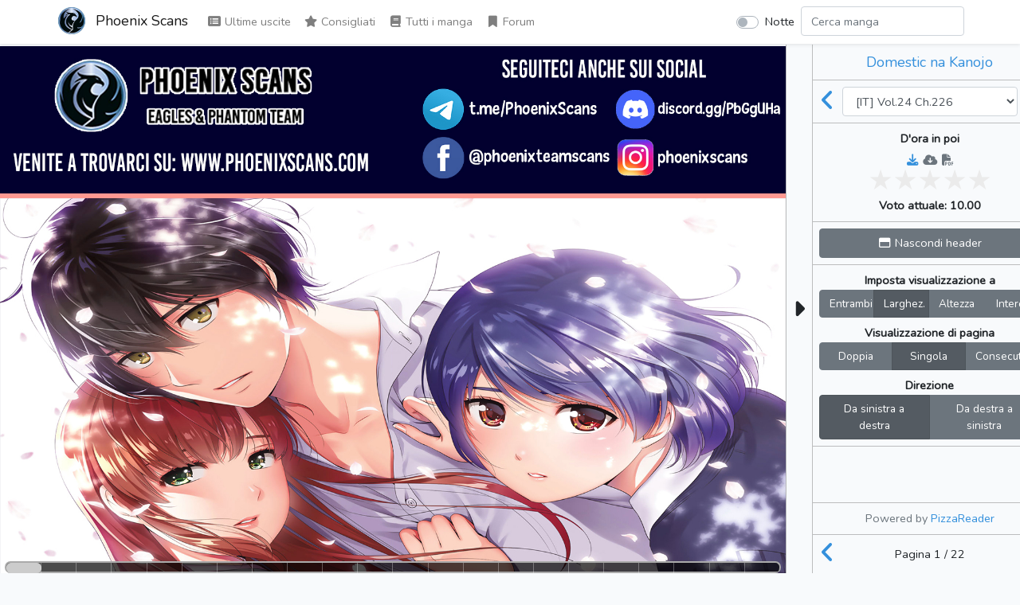

--- FILE ---
content_type: text/html; charset=UTF-8
request_url: https://www.phoenixscans.com/read/domestic-na-kanojo/it/vol/24/ch/226
body_size: 4144
content:
<!doctype html>
<html lang="it" prefix="og: https://ogp.me/ns#">
<head>
    <meta charset="utf-8">
    <meta name="viewport" content="width=device-width, initial-scale=1">
    <title>Vol.24 Ch.226 | Domestic na Kanojo | Phoenix Scans</title>

    <!-- SEO -->
    <link rel="canonical" href="https://www.phoenixscans.com/read/domestic-na-kanojo/it/vol/24/ch/226" />
    <meta name="description" content="Quella notte, Natsuo perse la sua verginità. La sua partner? Si chiama Rui e l&#039;ha incontrata appena il giorno stesso dopo la scuola. È lei ad averlo convinto, semplicemente dicendo di voler conoscere di più riguardo il sesso. Non voleva iniziare una relazione, né le interessava di Natsuo. In seguito, Natsuo si sente in colpa per aver perso la verginità con una ragazza che non gli piace neanche particolarmente. In più, si sente come se avesse tradito la ragazza per cui ha una cotta, la sua insegnante Hina. Un particolare triangolo amoroso che comprende Natsuo, Rui e Hina avrà inizio quando scopriranno..."/>
    <meta property="og:image" content="https://www.phoenixscans.com/storage/comics/domestic-na-kanojo_SLbC7R1ARGGqSH1A/Domestic_Na_Kanojo_v01_p001%5BPhoenixScans%5D.jpg?v=1657215237" />
    <meta property="og:image:secure_url" content="https://www.phoenixscans.com/storage/comics/domestic-na-kanojo_SLbC7R1ARGGqSH1A/Domestic_Na_Kanojo_v01_p001%5BPhoenixScans%5D.jpg?v=1657215237" />
    <meta property="og:site_name" content="Phoenix Scans" />
    <meta property="og:type" content="website" />
    <meta property="og:title" content="Vol.24 Ch.226 | Domestic na Kanojo | Phoenix Scans" />
    <meta property="og:description" content="Quella notte, Natsuo perse la sua verginità. La sua partner? Si chiama Rui e l&#039;ha incontrata appena il giorno stesso dopo la scuola. È lei ad averlo convinto, semplicemente dicendo di voler conoscere di più riguardo il sesso. Non voleva iniziare una relazione, né le interessava di Natsuo. In seguito, Natsuo si sente in colpa per aver perso la verginità con una ragazza che non gli piace neanche particolarmente. In più, si sente come se avesse tradito la ragazza per cui ha una cotta, la sua insegnante Hina. Un particolare triangolo amoroso che comprende Natsuo, Rui e Hina avrà inizio quando scopriranno..." />
    <meta property="og:url" content="https://www.phoenixscans.com/read/domestic-na-kanojo/it/vol/24/ch/226" />

    <!-- Scripts -->
    <script type="text/javascript">
        const BASE_URL = "https://www.phoenixscans.com/"
        const API_BASE_URL = BASE_URL + 'api';
        const SITE_NAME = "Phoenix Scans";
        const SITE_NAME_FULL = "Phoenix Scans";
        const LOGGED_IN = false;
    </script>
    <script src="https://www.phoenixscans.com/js/lang/it.js" defer></script>
    <script src="/js/app.js?id=43c3411c03e1897e3fc4f02739708fb4" defer></script>
    <script src="/js/reader.js?id=a1392e34bc3b07460d6e274d270c5919" defer></script>

    <!-- Fonts -->
    <link rel="dns-prefetch" href="//fonts.gstatic.com">
    <link href="https://fonts.googleapis.com/css2?family=Nunito" rel="stylesheet">

    <!-- Styles -->
    <link href="/css/app.css?id=16b9979212977281ecce3418fcd60206" rel="stylesheet">
    <link href="/css/reader.css?id=45b49d0415489d7451735ac2e0ca3479" rel="stylesheet">

    <!-- Browser info -->
    <link rel="icon" href="https://www.phoenixscans.com/storage/img/logo/Icona (2)-72.png" sizes="32x32"/>
    <link rel="icon" href="https://www.phoenixscans.com/storage/img/logo/Icona (2)-72.png" sizes="72x72"/>
    <link rel="icon" href="https://www.phoenixscans.com/storage/img/logo/Icona (2)-192.png" sizes="192x192"/>
    <link rel="apple-touch-icon" href="https://www.phoenixscans.com/storage/img/logo/Icona (2)-72.png"/>
    <meta name="msapplication-TileImage" content="https://www.phoenixscans.com/storage/img/logo/Icona (2)-72.png"/>
    <link rel="manifest" href="https://www.phoenixscans.com/manifest.json" crossOrigin="use-credentials">
</head>
<body class="">
    <div id="app">
        <nav id="header" class="navbar navbar-expand-md navbar-light bg-white shadow-sm">
            <div class="container px-lg-0">
                <a class="navbar-brand" href="https://www.phoenixscans.com/">
                                            <img alt="Logo of Phoenix Scans"
                             title="Logo of Phoenix Scans"
                             class="logo" src="https://www.phoenixscans.com/storage/img/logo/Icona (2)-72.png">
                                        Phoenix Scans
                </a>
                <button class="navbar-toggler" type="button" data-toggle="collapse"
                        data-target="#navbarSupportedContent"
                        aria-controls="navbarSupportedContent" aria-expanded="false"
                        aria-label="Toggle navigation">
                    <span class="navbar-toggler-icon"></span>
                </button>

                <div class="collapse navbar-collapse" id="navbarSupportedContent">
                    <!-- Left Side Of Navbar -->
                    <ul class="navbar-nav mr-auto">
                        <li class="nav-item">
                            <router-link to="/" class="nav-link">
                                <span aria-hidden="true" title="Last Releases" class="fas fa-list-alt fa-fw"></span> Ultime uscite
                            </router-link>
                        </li>
                        <li class="nav-item">
                            <router-link to="/recommended" class="nav-link">
                                <span aria-hidden="true" title="Recommended" class="fas fa-star fa-fw"></span> Consigliati
                            </router-link>
                        </li>
                        <li class="nav-item">
                            <router-link to="/comics" class="nav-link">
                                <span aria-hidden="true" title="Comics" class="fas fa-book fa-fw"></span> Tutti i manga
                            </router-link>
                        </li>
                                                                                            <li class="nav-item">
                            <a href="https://www.phoenixscans.com/forum/" class="nav-link" target="_blank">
                                <span aria-hidden="true" title="Forum" class="fas fa-bookmark fa-fw"></span> Forum
                            </a>
                        </li>
                                                                </ul>

                    <!-- Right Side Of Navbar -->
                    <ul class="navbar-nav ml-auto">
                        <li class="nav-item">
                            <div class="custom-control custom-switch p-2 ml-4">
                                <input type="checkbox" class="custom-control-input" id="dark-mode-switch"
                                    >
                                <label class="custom-control-label" for="dark-mode-switch">Notte</label>
                            </div>
                        </li>
                        <li class="nav-item" style="width: 100%">
                            <input id="nav-filter" class="form-control mr-sm-2 card-search"
                                   type="search" placeholder="Filtra" aria-label="Filter" name="filter"
                                   style="display: none" autocomplete="off">
                            <input id="nav-search" type="search" placeholder="Cerca manga" aria-label="Search comic"
                                   name="search" class="form-control mr-sm-2"
                                   style="display: none" autocomplete="off">
                            <div id="results-box" style="display: none"></div>
                        </li>
                                            </ul>
                </div>
            </div>
        </nav>
        <main class="container-lg p-0 overflow-hidden">
            <div v-if="!$router" style="text-align:center;position:absolute;top:0;left:0;width:100%;height:100%;background-color:#6cb2eb;">
                <div style="margin-top:50px;color:#fff;">
                                            <img alt="Logo of Phoenix Scans"
                                title="Logo of Phoenix Scans"
                                src="/storage/img/logo/Icona (2)-128.png">
                                        <h4 style="margin-top:6px;font-weight:700;text-shadow:0 0 12px black">Phoenix Scans</h4>
                    <p style="font-weight:700;text-shadow:0 0 6px black">Caricamento</p>
                </div>
            </div>
            <router-view v-else></router-view>
        </main>
    </div>
    <footer>
        <div class="footer-copyright text-center py-3 text-muted text-pre">
            Il Phoenix Scans nasce dall&#039;unione di Eagles e Phantom Team. Tutti i manga disponibili su questo sito sono rilasciati dal nostro team. Le traduzioni sono amatoriali e vogliono essere un&#039;anticipazione del materiale non ancora disponibile in occidente. È vietato l&#039;utilizzo di questo materiale al fine di trarne profitto. Se ti piace uno dei manga che stai leggendo, prendi in considerazione di comprare la versione cartacea italiana (se disponibile).
        </div>
    </footer>
    <div id="loader" class="lds-ring" style="display: none;"><div></div><div></div><div></div><div></div></div>
    <script>
        const custom_html_placeholder = {
            'homepage_html': "<h2 class=\"text-center text-center pb-sm-1 mt-2 pt-3 border-top\">Donazioni<\/h2>\r\n<a href=\"https:\/\/www.paypal.com\/donate\/?hosted_button_id=T6TMD5H3YHWCS\" style=\"font-size: 1.4rem\" target=\"_blank\"><span aria-hidden=\"true\" title=\"Donazioni\" class=\"fab fa-paypal fa-fw\"><\/span> Paypal<\/a>\r\n<div class=\"mt-2\" id=\"fb-root\"><\/div>\r\n<script async defer crossorigin=\"anonymous\" src=\"https:\/\/connect.facebook.net\/it_IT\/sdk.js#xfbml=1&version=v11.0&appId=2222789518033847&autoLogAppEvents=1\" nonce=\"KO2cBiJb\"><\/script>\r\n\r\n<h2 class=\"text-center text-center pb-sm-1 mt-2 pt-3 border-top\">Facebook<\/h2>\r\n<div class=\"w-100 text-center fb-page\" data-href=\"https:\/\/www.facebook.com\/phoenixteamscans\/\" data-tabs=\"timeline\" data-width=\"\" data-height=\"\" data-small-header=\"false\" data-adapt-container-width=\"true\" data-hide-cover=\"false\" data-show-facepile=\"true\"><blockquote cite=\"https:\/\/www.facebook.com\/phoenixteamscans\/\" class=\"fb-xfbml-parse-ignore\"><a href=\"https:\/\/www.facebook.com\/phoenixteamscans\/\">Phoenix Scans<\/a><\/blockquote><\/div>\r\n\r\n<div class=\"px-2 mt-4 pt-3 border-top text-center\">\r\n<div class=\"mb-4\"><svg height=\"70\" width=\"70\" viewbox=\"0 0 48 48\">\r\n\t<g transform=\"translate(0.000000,0.000000) scale(0.013200,-0.013200)\">\r\n\t\t<path class=\"st0\" d=\"M1761.7-8.5l-305-5l13.3-163.3c6.7-88.3,13.3-198.3,13.3-245v-83.3H800H116.7l5-298.3l5-298.3l111.7,11.7 c253.3,23.3,1691.7,30,2436.7,11.7c426.7-11.7,786.7-23.3,800-26.7c21.7-6.7,25,33.3,25,296.7v303.3l-638.3-6.7 c-350-3.3-663.3,0-696.7,5l-58.3,11.7l5,250c5,213.3,1.7,248.3-20,245C2078.3-1.9,1930-6.9,1761.7-8.5z\" fill=\"#818CF8\" fill-rule=\"nonzero\"><\/path>\r\n\t\t<path class=\"st0\" d=\"M816.7-1290.2c-213.3-83.3-266.7-111.7-263.3-135c1.7-16.7,36.7-121.7,78.3-233.3 c96.7-255,206.7-640,276.7-963.3c30-136.7,56.7-251.7,58.3-255c3.3-3.3,138.3,41.7,303.3,100l298.3,105l-20,100 c-58.3,280-413.3,1393.3-445,1390C1091.7-1183.5,963.3-1231.9,816.7-1290.2z\" fill=\"#818CF8\" fill-rule=\"nonzero\"><\/path>\r\n\t\t<path class=\"st0\" d=\"M2376.7-1458.5c-173.3-695-381.7-1386.7-451.7-1501.7l-31.7-51.7l-288.3-5c-333.3-5-1521.7,15-1571.7,26.7 c-31.7,8.3-33.3,0-33.3-300v-310l83.3,10c46.7,5,863.3,15,1816.7,20l1733.3,11.7v293.3v293.3l-141.7-11.7 c-78.3-5-325-11.7-548.3-11.7c-318.3-1.7-403.3,3.3-396.7,20c5,10,36.7,83.3,70,161.7C2725-2560.2,3110-1375.2,3090-1356.9 c-6.7,6.7-543.3,156.7-608.3,171.7C2448.3-1178.5,2441.7-1196.9,2376.7-1458.5z\" fill=\"#818CF8\" fill-rule=\"nonzero\"><\/path>\r\n\t<\/g>\r\n<\/svg><\/div>\r\n<h3>Siamo su Tachiyomi!<\/h3>\r\n<p>Leggici su Android utilizzando l'app <strong>Tachiyomi<\/strong>!<\/p>\r\n\r\n<p class=\"text-center\">Tachiyomi \u00e8 un'applicazione che permette di leggere e scaricare manga, \u00e8 gratuita e opensource.<\/p>\r\n<p>Ulteriori informazioni: <strong><a href=\"https:\/\/tachiyomi.org\/\" target=\"_blank\">https:\/\/tachiyomi.org\/<\/a><\/strong><\/p>\r\n<\/div>",
            'all_comics_top_html': "",
            'all_comics_bottom_html': "",
            'comic_top_html': "",
            'comic_bottom_html': "",
            'reader_html': "",
            'banner_top': "",
            'banner_bottom': "",
        };
    </script>
    
<script defer src="https://static.cloudflareinsights.com/beacon.min.js/vcd15cbe7772f49c399c6a5babf22c1241717689176015" integrity="sha512-ZpsOmlRQV6y907TI0dKBHq9Md29nnaEIPlkf84rnaERnq6zvWvPUqr2ft8M1aS28oN72PdrCzSjY4U6VaAw1EQ==" data-cf-beacon='{"version":"2024.11.0","token":"6fd9808037084306a9c49b6d4b28094c","r":1,"server_timing":{"name":{"cfCacheStatus":true,"cfEdge":true,"cfExtPri":true,"cfL4":true,"cfOrigin":true,"cfSpeedBrain":true},"location_startswith":null}}' crossorigin="anonymous"></script>
</body>
</html>
